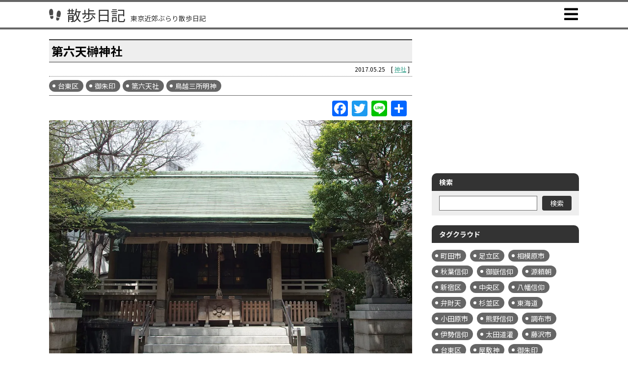

--- FILE ---
content_type: text/html; charset=UTF-8
request_url: https://sanpo-nikki.com/shrine/dairokutensakakijinja/
body_size: 55631
content:
<!DOCTYPE html>
<html lang="ja" prefix="og: https://ogp.me/ns#">
<head>
<meta charset="UTF-8" />
<title>第六天榊神社｜散歩日記</title>
<meta name="keywords" content="東京,散歩,台東区,御朱印,第六天社,鳥越三所明神" />
<meta name="description" content="景行天皇40年（西暦110年）に、日本武尊の東征の際に皇祖二柱の神（面足尊・惶根尊）を勧請し創建したと伝わっている「第六天榊神社」。" />

<link rel="canonical" href="https://sanpo-nikki.com/shrine/dairokutensakakijinja/" />

<!-- ogp -->
<meta property="og:title" content="第六天榊神社｜散歩日記" />
<meta property="og:type" content="article" />
<meta property="og:url" content="https://sanpo-nikki.com/shrine/dairokutensakakijinja/" />
<meta property="og:image" content="https://i0.wp.com/sanpo-nikki.com/adm/wp-content/uploads/2017/05/dairokutensakakijinja.jpg?fit=960%2C720&ssl=1" />
<meta property="og:description" content="景行天皇40年（西暦110年）に、日本武尊の東征の際に皇祖二柱の神（面足尊・惶根尊）を勧請し創建したと伝わっている「第六天榊神社」。" />
<meta property="og:site_name" content="散歩日記 - 東京近郊ぶらり散歩日記" />
<meta name="twitter:card" content="summary_large_image" />
<meta name="twitter:site" content="@tokyo_sanpo2016" />
<!-- / ogp -->

<script type="application/ld+json">
	{
		"@context": "http://schema.org",
		"@type": "BreadcrumbList",
		"itemListElement": [
			{
				"@type": "ListItem",
				"position": 1,
				"item": {
					"@id": "https://sanpo-nikki.com/",
					"name": "散歩日記 - 東京近郊ぶらり散歩日記"
				}
			},
			{
				"@type": "ListItem",
				"position": 2,
				"item": {
					"@id": "https://sanpo-nikki.com/shrine/",
					"name": "神社｜散歩日記 - 東京近郊ぶらり散歩日記"
				}
			},
			{
				"@type": "ListItem",
				"position": 3,
				"item": {
					"@id": "https://sanpo-nikki.com/shrine/dairokutensakakijinja/",
					"name": "第六天榊神社｜散歩日記 - 東京近郊ぶらり散歩日記"
				}
			}
		]
	}
</script>

<script async src="//pagead2.googlesyndication.com/pagead/js/adsbygoogle.js"></script>
<script>
  (adsbygoogle = window.adsbygoogle || []).push({
    google_ad_client: "ca-pub-7334989591985916",
    enable_page_level_ads: true
  });
</script>
<!-- Global site tag (gtag.js) - Google Analytics -->
<script async src="https://www.googletagmanager.com/gtag/js?id=G-1FH231WX8W"></script>
<script>
  window.dataLayer = window.dataLayer || [];
  function gtag(){dataLayer.push(arguments);}
  gtag('js', new Date());

  gtag('config', 'G-1FH231WX8W');
</script>

<meta http-equiv="X-UA-Compatible" content="IE=edge" />
<meta name="viewport" content="width=device-width, minimum-scale=1, maximum-scale=1" />
<meta name="format-detection" content="telephone=no,address=no,email=no" />

<link rel="alternate" title="散歩日記 東京近郊ぶらり散歩日記" href="https://sanpo-nikki.com/feed/?rss2" type="application/rss+xml" />
<link rel="alternate" type="application/rss+xml" title="ROR" href="https://sanpo-nikki.com/sitemap.xml" />
<link rel="shortcut icon" href="https://sanpo-nikki.com/adm/wp-content/themes/sanpo2022/assets/img/favicon.ico" />

<link rel="stylesheet" type="text/css" href="https://use.fontawesome.com/releases/v5.6.1/css/all.css" />
<link rel="preconnect" href="https://fonts.gstatic.com" crossorigin />
<link rel="stylesheet" href="https://fonts.googleapis.com/css2?family=Noto+Sans+JP:wght@300;400;500;700&display=swap" />
<link rel="stylesheet" type="text/css" href="https://sanpo-nikki.com/adm/wp-content/themes/sanpo2022/assets/css/slick.css" />
<link rel="stylesheet" type="text/css" href="https://sanpo-nikki.com/adm/wp-content/themes/sanpo2022/assets/css/slick-theme.css" />
<link rel="stylesheet" type="text/css" href="https://sanpo-nikki.com/adm/wp-content/themes/sanpo2022/assets/css/style.css?202406092" />

<script type="text/javascript" src="https://maps.google.com/maps/api/js?key=AIzaSyDCLS-9Xou6I4Mze0_ucxCrEE5TL2Wwkdo"></script>
<script src="https://sanpo-nikki.com/adm/wp-content/themes/sanpo2022/assets/js/jquery-3.5.1.min.js" defer></script>
<script src="https://sanpo-nikki.com/adm/wp-content/themes/sanpo2022/assets/js/slick.min.js" defer></script>
<script src="https://sanpo-nikki.com/adm/wp-content/themes/sanpo2022/assets/js/function.common.js?202206133" defer></script>
<script src="https://sanpo-nikki.com/adm/wp-content/themes/sanpo2022/assets/js/function.wpp.js" defer></script>

<meta name='robots' content='max-image-preview:large' />
	<style>img:is([sizes="auto" i], [sizes^="auto," i]) { contain-intrinsic-size: 3000px 1500px }</style>
	<link rel='dns-prefetch' href='//static.addtoany.com' />
<link rel='dns-prefetch' href='//stats.wp.com' />
<link rel='preconnect' href='//i0.wp.com' />
<link rel='preconnect' href='//c0.wp.com' />
<script type="text/javascript" id="wpp-js" src="https://sanpo-nikki.com/adm/wp-content/plugins/wordpress-popular-posts/assets/js/wpp.min.js?ver=7.3.6" data-sampling="0" data-sampling-rate="100" data-api-url="https://sanpo-nikki.com/wp-json/wordpress-popular-posts" data-post-id="1422" data-token="dee2b524c9" data-lang="0" data-debug="0"></script>
<script type="text/javascript">
/* <![CDATA[ */
window._wpemojiSettings = {"baseUrl":"https:\/\/s.w.org\/images\/core\/emoji\/16.0.1\/72x72\/","ext":".png","svgUrl":"https:\/\/s.w.org\/images\/core\/emoji\/16.0.1\/svg\/","svgExt":".svg","source":{"concatemoji":"https:\/\/sanpo-nikki.com\/adm\/wp-includes\/js\/wp-emoji-release.min.js?ver=6.8.3"}};
/*! This file is auto-generated */
!function(s,n){var o,i,e;function c(e){try{var t={supportTests:e,timestamp:(new Date).valueOf()};sessionStorage.setItem(o,JSON.stringify(t))}catch(e){}}function p(e,t,n){e.clearRect(0,0,e.canvas.width,e.canvas.height),e.fillText(t,0,0);var t=new Uint32Array(e.getImageData(0,0,e.canvas.width,e.canvas.height).data),a=(e.clearRect(0,0,e.canvas.width,e.canvas.height),e.fillText(n,0,0),new Uint32Array(e.getImageData(0,0,e.canvas.width,e.canvas.height).data));return t.every(function(e,t){return e===a[t]})}function u(e,t){e.clearRect(0,0,e.canvas.width,e.canvas.height),e.fillText(t,0,0);for(var n=e.getImageData(16,16,1,1),a=0;a<n.data.length;a++)if(0!==n.data[a])return!1;return!0}function f(e,t,n,a){switch(t){case"flag":return n(e,"\ud83c\udff3\ufe0f\u200d\u26a7\ufe0f","\ud83c\udff3\ufe0f\u200b\u26a7\ufe0f")?!1:!n(e,"\ud83c\udde8\ud83c\uddf6","\ud83c\udde8\u200b\ud83c\uddf6")&&!n(e,"\ud83c\udff4\udb40\udc67\udb40\udc62\udb40\udc65\udb40\udc6e\udb40\udc67\udb40\udc7f","\ud83c\udff4\u200b\udb40\udc67\u200b\udb40\udc62\u200b\udb40\udc65\u200b\udb40\udc6e\u200b\udb40\udc67\u200b\udb40\udc7f");case"emoji":return!a(e,"\ud83e\udedf")}return!1}function g(e,t,n,a){var r="undefined"!=typeof WorkerGlobalScope&&self instanceof WorkerGlobalScope?new OffscreenCanvas(300,150):s.createElement("canvas"),o=r.getContext("2d",{willReadFrequently:!0}),i=(o.textBaseline="top",o.font="600 32px Arial",{});return e.forEach(function(e){i[e]=t(o,e,n,a)}),i}function t(e){var t=s.createElement("script");t.src=e,t.defer=!0,s.head.appendChild(t)}"undefined"!=typeof Promise&&(o="wpEmojiSettingsSupports",i=["flag","emoji"],n.supports={everything:!0,everythingExceptFlag:!0},e=new Promise(function(e){s.addEventListener("DOMContentLoaded",e,{once:!0})}),new Promise(function(t){var n=function(){try{var e=JSON.parse(sessionStorage.getItem(o));if("object"==typeof e&&"number"==typeof e.timestamp&&(new Date).valueOf()<e.timestamp+604800&&"object"==typeof e.supportTests)return e.supportTests}catch(e){}return null}();if(!n){if("undefined"!=typeof Worker&&"undefined"!=typeof OffscreenCanvas&&"undefined"!=typeof URL&&URL.createObjectURL&&"undefined"!=typeof Blob)try{var e="postMessage("+g.toString()+"("+[JSON.stringify(i),f.toString(),p.toString(),u.toString()].join(",")+"));",a=new Blob([e],{type:"text/javascript"}),r=new Worker(URL.createObjectURL(a),{name:"wpTestEmojiSupports"});return void(r.onmessage=function(e){c(n=e.data),r.terminate(),t(n)})}catch(e){}c(n=g(i,f,p,u))}t(n)}).then(function(e){for(var t in e)n.supports[t]=e[t],n.supports.everything=n.supports.everything&&n.supports[t],"flag"!==t&&(n.supports.everythingExceptFlag=n.supports.everythingExceptFlag&&n.supports[t]);n.supports.everythingExceptFlag=n.supports.everythingExceptFlag&&!n.supports.flag,n.DOMReady=!1,n.readyCallback=function(){n.DOMReady=!0}}).then(function(){return e}).then(function(){var e;n.supports.everything||(n.readyCallback(),(e=n.source||{}).concatemoji?t(e.concatemoji):e.wpemoji&&e.twemoji&&(t(e.twemoji),t(e.wpemoji)))}))}((window,document),window._wpemojiSettings);
/* ]]> */
</script>
<style id='wp-emoji-styles-inline-css' type='text/css'>

	img.wp-smiley, img.emoji {
		display: inline !important;
		border: none !important;
		box-shadow: none !important;
		height: 1em !important;
		width: 1em !important;
		margin: 0 0.07em !important;
		vertical-align: -0.1em !important;
		background: none !important;
		padding: 0 !important;
	}
</style>
<link rel='stylesheet' id='wp-block-library-css' href='https://c0.wp.com/c/6.8.3/wp-includes/css/dist/block-library/style.min.css' type='text/css' media='all' />
<style id='classic-theme-styles-inline-css' type='text/css'>
/*! This file is auto-generated */
.wp-block-button__link{color:#fff;background-color:#32373c;border-radius:9999px;box-shadow:none;text-decoration:none;padding:calc(.667em + 2px) calc(1.333em + 2px);font-size:1.125em}.wp-block-file__button{background:#32373c;color:#fff;text-decoration:none}
</style>
<style id='search-meter-recent-searches-style-inline-css' type='text/css'>
.wp-block-search-meter-recent-searches>h2{margin-block-end:0;margin-block-start:0}.wp-block-search-meter-recent-searches>ul{list-style:none;padding-left:0}

</style>
<style id='search-meter-popular-searches-style-inline-css' type='text/css'>
.wp-block-search-meter-popular-searches>h2{margin-block-end:0;margin-block-start:0}.wp-block-search-meter-popular-searches>ul{list-style:none;padding-left:0}

</style>
<link rel='stylesheet' id='mediaelement-css' href='https://c0.wp.com/c/6.8.3/wp-includes/js/mediaelement/mediaelementplayer-legacy.min.css' type='text/css' media='all' />
<link rel='stylesheet' id='wp-mediaelement-css' href='https://c0.wp.com/c/6.8.3/wp-includes/js/mediaelement/wp-mediaelement.min.css' type='text/css' media='all' />
<style id='jetpack-sharing-buttons-style-inline-css' type='text/css'>
.jetpack-sharing-buttons__services-list{display:flex;flex-direction:row;flex-wrap:wrap;gap:0;list-style-type:none;margin:5px;padding:0}.jetpack-sharing-buttons__services-list.has-small-icon-size{font-size:12px}.jetpack-sharing-buttons__services-list.has-normal-icon-size{font-size:16px}.jetpack-sharing-buttons__services-list.has-large-icon-size{font-size:24px}.jetpack-sharing-buttons__services-list.has-huge-icon-size{font-size:36px}@media print{.jetpack-sharing-buttons__services-list{display:none!important}}.editor-styles-wrapper .wp-block-jetpack-sharing-buttons{gap:0;padding-inline-start:0}ul.jetpack-sharing-buttons__services-list.has-background{padding:1.25em 2.375em}
</style>
<style id='global-styles-inline-css' type='text/css'>
:root{--wp--preset--aspect-ratio--square: 1;--wp--preset--aspect-ratio--4-3: 4/3;--wp--preset--aspect-ratio--3-4: 3/4;--wp--preset--aspect-ratio--3-2: 3/2;--wp--preset--aspect-ratio--2-3: 2/3;--wp--preset--aspect-ratio--16-9: 16/9;--wp--preset--aspect-ratio--9-16: 9/16;--wp--preset--color--black: #000000;--wp--preset--color--cyan-bluish-gray: #abb8c3;--wp--preset--color--white: #ffffff;--wp--preset--color--pale-pink: #f78da7;--wp--preset--color--vivid-red: #cf2e2e;--wp--preset--color--luminous-vivid-orange: #ff6900;--wp--preset--color--luminous-vivid-amber: #fcb900;--wp--preset--color--light-green-cyan: #7bdcb5;--wp--preset--color--vivid-green-cyan: #00d084;--wp--preset--color--pale-cyan-blue: #8ed1fc;--wp--preset--color--vivid-cyan-blue: #0693e3;--wp--preset--color--vivid-purple: #9b51e0;--wp--preset--gradient--vivid-cyan-blue-to-vivid-purple: linear-gradient(135deg,rgba(6,147,227,1) 0%,rgb(155,81,224) 100%);--wp--preset--gradient--light-green-cyan-to-vivid-green-cyan: linear-gradient(135deg,rgb(122,220,180) 0%,rgb(0,208,130) 100%);--wp--preset--gradient--luminous-vivid-amber-to-luminous-vivid-orange: linear-gradient(135deg,rgba(252,185,0,1) 0%,rgba(255,105,0,1) 100%);--wp--preset--gradient--luminous-vivid-orange-to-vivid-red: linear-gradient(135deg,rgba(255,105,0,1) 0%,rgb(207,46,46) 100%);--wp--preset--gradient--very-light-gray-to-cyan-bluish-gray: linear-gradient(135deg,rgb(238,238,238) 0%,rgb(169,184,195) 100%);--wp--preset--gradient--cool-to-warm-spectrum: linear-gradient(135deg,rgb(74,234,220) 0%,rgb(151,120,209) 20%,rgb(207,42,186) 40%,rgb(238,44,130) 60%,rgb(251,105,98) 80%,rgb(254,248,76) 100%);--wp--preset--gradient--blush-light-purple: linear-gradient(135deg,rgb(255,206,236) 0%,rgb(152,150,240) 100%);--wp--preset--gradient--blush-bordeaux: linear-gradient(135deg,rgb(254,205,165) 0%,rgb(254,45,45) 50%,rgb(107,0,62) 100%);--wp--preset--gradient--luminous-dusk: linear-gradient(135deg,rgb(255,203,112) 0%,rgb(199,81,192) 50%,rgb(65,88,208) 100%);--wp--preset--gradient--pale-ocean: linear-gradient(135deg,rgb(255,245,203) 0%,rgb(182,227,212) 50%,rgb(51,167,181) 100%);--wp--preset--gradient--electric-grass: linear-gradient(135deg,rgb(202,248,128) 0%,rgb(113,206,126) 100%);--wp--preset--gradient--midnight: linear-gradient(135deg,rgb(2,3,129) 0%,rgb(40,116,252) 100%);--wp--preset--font-size--small: 13px;--wp--preset--font-size--medium: 20px;--wp--preset--font-size--large: 36px;--wp--preset--font-size--x-large: 42px;--wp--preset--spacing--20: 0.44rem;--wp--preset--spacing--30: 0.67rem;--wp--preset--spacing--40: 1rem;--wp--preset--spacing--50: 1.5rem;--wp--preset--spacing--60: 2.25rem;--wp--preset--spacing--70: 3.38rem;--wp--preset--spacing--80: 5.06rem;--wp--preset--shadow--natural: 6px 6px 9px rgba(0, 0, 0, 0.2);--wp--preset--shadow--deep: 12px 12px 50px rgba(0, 0, 0, 0.4);--wp--preset--shadow--sharp: 6px 6px 0px rgba(0, 0, 0, 0.2);--wp--preset--shadow--outlined: 6px 6px 0px -3px rgba(255, 255, 255, 1), 6px 6px rgba(0, 0, 0, 1);--wp--preset--shadow--crisp: 6px 6px 0px rgba(0, 0, 0, 1);}:where(.is-layout-flex){gap: 0.5em;}:where(.is-layout-grid){gap: 0.5em;}body .is-layout-flex{display: flex;}.is-layout-flex{flex-wrap: wrap;align-items: center;}.is-layout-flex > :is(*, div){margin: 0;}body .is-layout-grid{display: grid;}.is-layout-grid > :is(*, div){margin: 0;}:where(.wp-block-columns.is-layout-flex){gap: 2em;}:where(.wp-block-columns.is-layout-grid){gap: 2em;}:where(.wp-block-post-template.is-layout-flex){gap: 1.25em;}:where(.wp-block-post-template.is-layout-grid){gap: 1.25em;}.has-black-color{color: var(--wp--preset--color--black) !important;}.has-cyan-bluish-gray-color{color: var(--wp--preset--color--cyan-bluish-gray) !important;}.has-white-color{color: var(--wp--preset--color--white) !important;}.has-pale-pink-color{color: var(--wp--preset--color--pale-pink) !important;}.has-vivid-red-color{color: var(--wp--preset--color--vivid-red) !important;}.has-luminous-vivid-orange-color{color: var(--wp--preset--color--luminous-vivid-orange) !important;}.has-luminous-vivid-amber-color{color: var(--wp--preset--color--luminous-vivid-amber) !important;}.has-light-green-cyan-color{color: var(--wp--preset--color--light-green-cyan) !important;}.has-vivid-green-cyan-color{color: var(--wp--preset--color--vivid-green-cyan) !important;}.has-pale-cyan-blue-color{color: var(--wp--preset--color--pale-cyan-blue) !important;}.has-vivid-cyan-blue-color{color: var(--wp--preset--color--vivid-cyan-blue) !important;}.has-vivid-purple-color{color: var(--wp--preset--color--vivid-purple) !important;}.has-black-background-color{background-color: var(--wp--preset--color--black) !important;}.has-cyan-bluish-gray-background-color{background-color: var(--wp--preset--color--cyan-bluish-gray) !important;}.has-white-background-color{background-color: var(--wp--preset--color--white) !important;}.has-pale-pink-background-color{background-color: var(--wp--preset--color--pale-pink) !important;}.has-vivid-red-background-color{background-color: var(--wp--preset--color--vivid-red) !important;}.has-luminous-vivid-orange-background-color{background-color: var(--wp--preset--color--luminous-vivid-orange) !important;}.has-luminous-vivid-amber-background-color{background-color: var(--wp--preset--color--luminous-vivid-amber) !important;}.has-light-green-cyan-background-color{background-color: var(--wp--preset--color--light-green-cyan) !important;}.has-vivid-green-cyan-background-color{background-color: var(--wp--preset--color--vivid-green-cyan) !important;}.has-pale-cyan-blue-background-color{background-color: var(--wp--preset--color--pale-cyan-blue) !important;}.has-vivid-cyan-blue-background-color{background-color: var(--wp--preset--color--vivid-cyan-blue) !important;}.has-vivid-purple-background-color{background-color: var(--wp--preset--color--vivid-purple) !important;}.has-black-border-color{border-color: var(--wp--preset--color--black) !important;}.has-cyan-bluish-gray-border-color{border-color: var(--wp--preset--color--cyan-bluish-gray) !important;}.has-white-border-color{border-color: var(--wp--preset--color--white) !important;}.has-pale-pink-border-color{border-color: var(--wp--preset--color--pale-pink) !important;}.has-vivid-red-border-color{border-color: var(--wp--preset--color--vivid-red) !important;}.has-luminous-vivid-orange-border-color{border-color: var(--wp--preset--color--luminous-vivid-orange) !important;}.has-luminous-vivid-amber-border-color{border-color: var(--wp--preset--color--luminous-vivid-amber) !important;}.has-light-green-cyan-border-color{border-color: var(--wp--preset--color--light-green-cyan) !important;}.has-vivid-green-cyan-border-color{border-color: var(--wp--preset--color--vivid-green-cyan) !important;}.has-pale-cyan-blue-border-color{border-color: var(--wp--preset--color--pale-cyan-blue) !important;}.has-vivid-cyan-blue-border-color{border-color: var(--wp--preset--color--vivid-cyan-blue) !important;}.has-vivid-purple-border-color{border-color: var(--wp--preset--color--vivid-purple) !important;}.has-vivid-cyan-blue-to-vivid-purple-gradient-background{background: var(--wp--preset--gradient--vivid-cyan-blue-to-vivid-purple) !important;}.has-light-green-cyan-to-vivid-green-cyan-gradient-background{background: var(--wp--preset--gradient--light-green-cyan-to-vivid-green-cyan) !important;}.has-luminous-vivid-amber-to-luminous-vivid-orange-gradient-background{background: var(--wp--preset--gradient--luminous-vivid-amber-to-luminous-vivid-orange) !important;}.has-luminous-vivid-orange-to-vivid-red-gradient-background{background: var(--wp--preset--gradient--luminous-vivid-orange-to-vivid-red) !important;}.has-very-light-gray-to-cyan-bluish-gray-gradient-background{background: var(--wp--preset--gradient--very-light-gray-to-cyan-bluish-gray) !important;}.has-cool-to-warm-spectrum-gradient-background{background: var(--wp--preset--gradient--cool-to-warm-spectrum) !important;}.has-blush-light-purple-gradient-background{background: var(--wp--preset--gradient--blush-light-purple) !important;}.has-blush-bordeaux-gradient-background{background: var(--wp--preset--gradient--blush-bordeaux) !important;}.has-luminous-dusk-gradient-background{background: var(--wp--preset--gradient--luminous-dusk) !important;}.has-pale-ocean-gradient-background{background: var(--wp--preset--gradient--pale-ocean) !important;}.has-electric-grass-gradient-background{background: var(--wp--preset--gradient--electric-grass) !important;}.has-midnight-gradient-background{background: var(--wp--preset--gradient--midnight) !important;}.has-small-font-size{font-size: var(--wp--preset--font-size--small) !important;}.has-medium-font-size{font-size: var(--wp--preset--font-size--medium) !important;}.has-large-font-size{font-size: var(--wp--preset--font-size--large) !important;}.has-x-large-font-size{font-size: var(--wp--preset--font-size--x-large) !important;}
:where(.wp-block-post-template.is-layout-flex){gap: 1.25em;}:where(.wp-block-post-template.is-layout-grid){gap: 1.25em;}
:where(.wp-block-columns.is-layout-flex){gap: 2em;}:where(.wp-block-columns.is-layout-grid){gap: 2em;}
:root :where(.wp-block-pullquote){font-size: 1.5em;line-height: 1.6;}
</style>
<link rel='stylesheet' id='addtoany-css' href='https://sanpo-nikki.com/adm/wp-content/plugins/add-to-any/addtoany.min.css?ver=1.16' type='text/css' media='all' />
<script type="text/javascript" id="addtoany-core-js-before">
/* <![CDATA[ */
window.a2a_config=window.a2a_config||{};a2a_config.callbacks=[];a2a_config.overlays=[];a2a_config.templates={};a2a_localize = {
	Share: "共有",
	Save: "ブックマーク",
	Subscribe: "購読",
	Email: "メール",
	Bookmark: "ブックマーク",
	ShowAll: "すべて表示する",
	ShowLess: "小さく表示する",
	FindServices: "サービスを探す",
	FindAnyServiceToAddTo: "追加するサービスを今すぐ探す",
	PoweredBy: "Powered by",
	ShareViaEmail: "メールでシェアする",
	SubscribeViaEmail: "メールで購読する",
	BookmarkInYourBrowser: "ブラウザにブックマーク",
	BookmarkInstructions: "このページをブックマークするには、 Ctrl+D または \u2318+D を押下。",
	AddToYourFavorites: "お気に入りに追加",
	SendFromWebOrProgram: "任意のメールアドレスまたはメールプログラムから送信",
	EmailProgram: "メールプログラム",
	More: "詳細&#8230;",
	ThanksForSharing: "共有ありがとうございます !",
	ThanksForFollowing: "フォローありがとうございます !"
};
/* ]]> */
</script>
<script type="text/javascript" defer src="https://static.addtoany.com/menu/page.js" id="addtoany-core-js"></script>
<script type="text/javascript" src="https://c0.wp.com/c/6.8.3/wp-includes/js/jquery/jquery.min.js" id="jquery-core-js"></script>
<script type="text/javascript" src="https://c0.wp.com/c/6.8.3/wp-includes/js/jquery/jquery-migrate.min.js" id="jquery-migrate-js"></script>
<script type="text/javascript" defer src="https://sanpo-nikki.com/adm/wp-content/plugins/add-to-any/addtoany.min.js?ver=1.1" id="addtoany-jquery-js"></script>
<link rel="https://api.w.org/" href="https://sanpo-nikki.com/wp-json/" /><link rel="alternate" title="JSON" type="application/json" href="https://sanpo-nikki.com/wp-json/wp/v2/posts/1422" /><link rel="EditURI" type="application/rsd+xml" title="RSD" href="https://sanpo-nikki.com/adm/xmlrpc.php?rsd" />
<link rel="canonical" href="https://sanpo-nikki.com/shrine/dairokutensakakijinja/" />
<link rel='shortlink' href='https://sanpo-nikki.com/?p=1422' />
<link rel="alternate" title="oEmbed (JSON)" type="application/json+oembed" href="https://sanpo-nikki.com/wp-json/oembed/1.0/embed?url=https%3A%2F%2Fsanpo-nikki.com%2Fshrine%2Fdairokutensakakijinja%2F" />
<link rel="alternate" title="oEmbed (XML)" type="text/xml+oembed" href="https://sanpo-nikki.com/wp-json/oembed/1.0/embed?url=https%3A%2F%2Fsanpo-nikki.com%2Fshrine%2Fdairokutensakakijinja%2F&#038;format=xml" />
<script type="text/javascript">
	window._se_plugin_version = '8.1.9';
</script>
	<style>img#wpstats{display:none}</style>
		            <style id="wpp-loading-animation-styles">@-webkit-keyframes bgslide{from{background-position-x:0}to{background-position-x:-200%}}@keyframes bgslide{from{background-position-x:0}to{background-position-x:-200%}}.wpp-widget-block-placeholder,.wpp-shortcode-placeholder{margin:0 auto;width:60px;height:3px;background:#dd3737;background:linear-gradient(90deg,#dd3737 0%,#571313 10%,#dd3737 100%);background-size:200% auto;border-radius:3px;-webkit-animation:bgslide 1s infinite linear;animation:bgslide 1s infinite linear}</style>
            <link rel="amphtml" href="https://sanpo-nikki.com/shrine/dairokutensakakijinja/amp/">

</head>
<body id="top">

<header class="c-header">
	<div class="c-header-inner">
		<div class="c-header-ttl">
			<a href="https://sanpo-nikki.com/" class="c-header-ttl-link">
				<span class="c-header-ttl-link-ltxt">散歩日記</span><span class="c-header-ttl-link-stxt">東京近郊ぶらり散歩日記</span>
			</a>
		</div>
		<p class="c-spmenu"><a href="#"></a></p>
		<nav class="c-header-nav">
			<ul>
				<li>
					<a href="https://sanpo-nikki.com/"><span>HOME</span></a>
				</li>
				<li>
					<a href="https://sanpo-nikki.com/category/shrine/"><span>神社</span></a>
				</li>
				<li>
					<a href="https://sanpo-nikki.com/category/ramen/"><span>ラーメン屋</span></a>
				</li>
				<li>
					<a href="https://sanpo-nikki.com/category/etc/"><span>史跡・公園等</span></a>
				</li>
				<li>
					<a href="https://sanpo-nikki.com/散歩MAP/"><span>散歩MAP</span></a>
				</li>
			</ul>
		</nav>
	</div>
</header>

<div class="c-content">

	<div class="c-content-inner">

		<main class="c-main">

				<div class="c-blog-contents">
					<h1 class="c-blog-ttl">第六天榊神社</h1>
					<p class="c-blog-info"><span class="u-date">2017.05.25</span><span class="u-cat">[ <a href="https://sanpo-nikki.com/category/shrine/" rel="category tag">神社</a> ]</span></p>
					<div class="c-blog-tag">
						<p><a href="https://sanpo-nikki.com/tag/%e5%8f%b0%e6%9d%b1%e5%8c%ba/" rel="tag">台東区</a><a href="https://sanpo-nikki.com/tag/%e5%be%a1%e6%9c%b1%e5%8d%b0/" rel="tag">御朱印</a><a href="https://sanpo-nikki.com/tag/%e7%ac%ac%e5%85%ad%e5%a4%a9%e7%a4%be/" rel="tag">第六天社</a><a href="https://sanpo-nikki.com/tag/%e9%b3%a5%e8%b6%8a%e4%b8%89%e6%89%80%e6%98%8e%e7%a5%9e/" rel="tag">鳥越三所明神</a></p>
					</div>
					<div class="c-blog-snsbtns c-cfx">
<div class="a2a_kit a2a_kit_size_32 addtoany_list" data-a2a-url="https://sanpo-nikki.com/shrine/dairokutensakakijinja/" data-a2a-title="第六天榊神社"><a class="a2a_button_facebook" href="https://www.addtoany.com/add_to/facebook?linkurl=https%3A%2F%2Fsanpo-nikki.com%2Fshrine%2Fdairokutensakakijinja%2F&amp;linkname=%E7%AC%AC%E5%85%AD%E5%A4%A9%E6%A6%8A%E7%A5%9E%E7%A4%BE" title="Facebook" rel="nofollow noopener" target="_blank"></a><a class="a2a_button_twitter" href="https://www.addtoany.com/add_to/twitter?linkurl=https%3A%2F%2Fsanpo-nikki.com%2Fshrine%2Fdairokutensakakijinja%2F&amp;linkname=%E7%AC%AC%E5%85%AD%E5%A4%A9%E6%A6%8A%E7%A5%9E%E7%A4%BE" title="Twitter" rel="nofollow noopener" target="_blank"></a><a class="a2a_button_line" href="https://www.addtoany.com/add_to/line?linkurl=https%3A%2F%2Fsanpo-nikki.com%2Fshrine%2Fdairokutensakakijinja%2F&amp;linkname=%E7%AC%AC%E5%85%AD%E5%A4%A9%E6%A6%8A%E7%A5%9E%E7%A4%BE" title="Line" rel="nofollow noopener" target="_blank"></a><a class="a2a_dd addtoany_share_save addtoany_share" href="https://www.addtoany.com/share"></a></div>					</div>
					<div class="c-blog-head">
						<p class="c-blog-mainpic"><img width="960" height="720" src="https://sanpo-nikki.com/adm/wp-content/uploads/2017/05/dairokutensakakijinja.jpg" class="attachment- size- wp-post-image" alt="第六天榊神社" decoding="async" fetchpriority="high" srcset="https://i0.wp.com/sanpo-nikki.com/adm/wp-content/uploads/2017/05/dairokutensakakijinja.jpg?w=960&amp;ssl=1 960w, https://i0.wp.com/sanpo-nikki.com/adm/wp-content/uploads/2017/05/dairokutensakakijinja.jpg?resize=300%2C225&amp;ssl=1 300w, https://i0.wp.com/sanpo-nikki.com/adm/wp-content/uploads/2017/05/dairokutensakakijinja.jpg?resize=768%2C576&amp;ssl=1 768w" sizes="(max-width: 960px) 100vw, 960px" /></p>
						<div class="c-blog-headt">
							<span class="c-blog-headt-01">第六天魔王を祀る第六天社の総本宮と伝わる神社</span>
							<span class="c-blog-headt-02">第六天榊神社</span>
						</div>
					</div>
					<div class="c-blog-body">
						<p>第六天魔王を祀る第六天社の総本宮と言われる「第六天榊神社」。</p>
<p>景行天皇40年（西暦110年）に、日本武尊の東征の際に皇祖二柱の神（面足尊・惶根尊）を勧請し創建したと伝わっています。</p>
<p>しかしそもそも第六天社（第六天神社）は、神仏習合の時代に第六天魔王波旬（仏教における悪魔）を祀っていました。そして明治期の神仏分離により、「六」つながりで面足尊・惶根尊をあてがわれた、というのが一般的な見解だと思います。こちらが「第六天社の総本宮」を名乗っているということは、、推し量るべし、ということでしょうか。。</p>
<p>もともとは現在「鳥越神社」があった付近は「鳥越の丘」（元は白鳥山）と呼ばれた小高い山があり、<a href="/shrine/torikoejinja/">鳥越神社</a>、<a href="/shrine/atsutajinja/">熱田神社</a>とともに「鳥越三所明神」のひとつに数えられていたそうですが、江戸初期（家康の時代と家光の時代）に「鳥越の丘」は切り崩されてしまい蔵前に移転。その後も遷座を重ね、現在地には昭和3年に遷座しました。</p>
<p>古来より「第六天神宮」と呼ばれていたそうですが、明治期に「榊神社」と改称されました。現在も正式名称は「榊神社」。</p>
<p>現在の御祭神は、天神第六代坐榊皇大御神としての面足尊（オモダルノミコト）、惶根尊（アヤカシコネノミコト）。</p>
<p>最寄駅は都営浅草線「蔵前」駅。徒歩2分ほど。「浅草橋」駅からも徒歩10分かからないくらい。</p>
<p class="pic2"><img data-recalc-dims="1" decoding="async" src="https://i0.wp.com/sanpo-nikki.com/adm/wp-content/uploads/2017/05/dairokutensakakijinja_1.jpg?resize=640%2C480&#038;ssl=1" alt="第六天榊神社写真" width="640" height="480" class="alignnone size-full wp-image-1489" srcset="https://i0.wp.com/sanpo-nikki.com/adm/wp-content/uploads/2017/05/dairokutensakakijinja_1.jpg?w=640&amp;ssl=1 640w, https://i0.wp.com/sanpo-nikki.com/adm/wp-content/uploads/2017/05/dairokutensakakijinja_1.jpg?resize=300%2C225&amp;ssl=1 300w" sizes="(max-width: 640px) 100vw, 640px" /></p>
<p class="pic2"><img data-recalc-dims="1" decoding="async" src="https://i0.wp.com/sanpo-nikki.com/adm/wp-content/uploads/2017/05/dairokutensakakijinja_2.jpg?resize=640%2C480&#038;ssl=1" alt="第六天榊神社写真" width="640" height="480" class="alignnone size-full wp-image-1490" srcset="https://i0.wp.com/sanpo-nikki.com/adm/wp-content/uploads/2017/05/dairokutensakakijinja_2.jpg?w=640&amp;ssl=1 640w, https://i0.wp.com/sanpo-nikki.com/adm/wp-content/uploads/2017/05/dairokutensakakijinja_2.jpg?resize=300%2C225&amp;ssl=1 300w" sizes="(max-width: 640px) 100vw, 640px" /></p>
<p class="pic2"><img data-recalc-dims="1" loading="lazy" decoding="async" src="https://i0.wp.com/sanpo-nikki.com/adm/wp-content/uploads/2017/05/dairokutensakakijinja_3.jpg?resize=640%2C480&#038;ssl=1" alt="第六天榊神社写真" width="640" height="480" class="alignnone size-full wp-image-1491" srcset="https://i0.wp.com/sanpo-nikki.com/adm/wp-content/uploads/2017/05/dairokutensakakijinja_3.jpg?w=640&amp;ssl=1 640w, https://i0.wp.com/sanpo-nikki.com/adm/wp-content/uploads/2017/05/dairokutensakakijinja_3.jpg?resize=300%2C225&amp;ssl=1 300w" sizes="auto, (max-width: 640px) 100vw, 640px" /></p>
						<p class="pic"><img src="https://sanpo-nikki.com/adm/wp-content/uploads/2017/05/dairokutensakaki_sign.jpg" width="320" /></p>

					</div>
					<div class="c-blog-map">
						<h2 class="c-blog-subt">MAP</h2>
						<div id="accessmap">
							<iframe src="//www.google.com/maps/embed/v1/place?key=AIzaSyDCLS-9Xou6I4Mze0_ucxCrEE5TL2Wwkdo&q=35.700253,139.789301&zoom=16" scrolling="no" frameborder="0" style="border:0;width:100%;height:100%;"></iframe>
						</div>
					</div>

<div class='yarpp yarpp-related yarpp-related-website yarpp-template-yarpp-template-thumbnail'>

					<div class="c-blog-relation">
						<h2 class="c-blog-subt">関連するページ</h2>
						<ul class="c-blog-relation-list c-cfx">
							<li>
								<a href="https://sanpo-nikki.com/shrine/torikoejinja/" title="鳥越神社">
									<dl>
										<dt><span><img width="960" height="720" src="https://i0.wp.com/sanpo-nikki.com/adm/wp-content/uploads/2017/05/torigoejinja.jpg?fit=960%2C720&amp;ssl=1" class="attachment-large size-large wp-post-image" alt="鳥越神社" decoding="async" loading="lazy" srcset="https://i0.wp.com/sanpo-nikki.com/adm/wp-content/uploads/2017/05/torigoejinja.jpg?w=960&amp;ssl=1 960w, https://i0.wp.com/sanpo-nikki.com/adm/wp-content/uploads/2017/05/torigoejinja.jpg?resize=300%2C225&amp;ssl=1 300w, https://i0.wp.com/sanpo-nikki.com/adm/wp-content/uploads/2017/05/torigoejinja.jpg?resize=768%2C576&amp;ssl=1 768w" sizes="auto, (max-width: 960px) 100vw, 960px" /></span></dt>
										<dd>
											<p class="u-ttl">鳥越神社</p>
											<div class="u-txt">七世紀創建・「鳥越大明神」として慕われた古社「鳥越神社」。</div>
										</dd>
									</dl>
								</a>
							</li>
							<li>
								<a href="https://sanpo-nikki.com/shrine/ueno_hanazonoinari/" title="花園稲荷神社（台東区）">
									<dl>
										<dt><span><img width="960" height="720" src="https://i0.wp.com/sanpo-nikki.com/adm/wp-content/uploads/2017/11/ueno_hanazonoinari.jpg?fit=960%2C720&amp;ssl=1" class="attachment-large size-large wp-post-image" alt="花園稲荷神社（台東区）" decoding="async" loading="lazy" srcset="https://i0.wp.com/sanpo-nikki.com/adm/wp-content/uploads/2017/11/ueno_hanazonoinari.jpg?w=960&amp;ssl=1 960w, https://i0.wp.com/sanpo-nikki.com/adm/wp-content/uploads/2017/11/ueno_hanazonoinari.jpg?resize=300%2C225&amp;ssl=1 300w, https://i0.wp.com/sanpo-nikki.com/adm/wp-content/uploads/2017/11/ueno_hanazonoinari.jpg?resize=768%2C576&amp;ssl=1 768w" sizes="auto, (max-width: 960px) 100vw, 960px" /></span></dt>
										<dd>
											<p class="u-ttl">花園稲荷神社（台東区）</p>
											<div class="u-txt">「穴稲荷」と呼ばれ、古くから上野山に鎮座していたと伝わるお稲荷さま「花園稲荷神社（台東区）」。</div>
										</dd>
									</dl>
								</a>
							</li>
							<li>
								<a href="https://sanpo-nikki.com/shrine/atsutajinja/" title="熱田神社">
									<dl>
										<dt><span><img width="960" height="720" src="https://i0.wp.com/sanpo-nikki.com/adm/wp-content/uploads/2019/07/atsutajinja.jpg?fit=960%2C720&amp;ssl=1" class="attachment-large size-large wp-post-image" alt="熱田神社" decoding="async" loading="lazy" srcset="https://i0.wp.com/sanpo-nikki.com/adm/wp-content/uploads/2019/07/atsutajinja.jpg?w=960&amp;ssl=1 960w, https://i0.wp.com/sanpo-nikki.com/adm/wp-content/uploads/2019/07/atsutajinja.jpg?resize=300%2C225&amp;ssl=1 300w, https://i0.wp.com/sanpo-nikki.com/adm/wp-content/uploads/2019/07/atsutajinja.jpg?resize=768%2C576&amp;ssl=1 768w" sizes="auto, (max-width: 960px) 100vw, 960px" /></span></dt>
										<dd>
											<p class="u-ttl">熱田神社</p>
											<div class="u-txt">かつて「鳥越三所明神」のひとつに数えられていた「熱田神社」。</div>
										</dd>
									</dl>
								</a>
							</li>
							<li>
								<a href="https://sanpo-nikki.com/shrine/yoshiwarajinja/" title="吉原神社">
									<dl>
										<dt><span><img width="960" height="720" src="https://i0.wp.com/sanpo-nikki.com/adm/wp-content/uploads/2019/07/yoshiwarajinja.jpg?fit=960%2C720&amp;ssl=1" class="attachment-large size-large wp-post-image" alt="吉原神社" decoding="async" loading="lazy" srcset="https://i0.wp.com/sanpo-nikki.com/adm/wp-content/uploads/2019/07/yoshiwarajinja.jpg?w=960&amp;ssl=1 960w, https://i0.wp.com/sanpo-nikki.com/adm/wp-content/uploads/2019/07/yoshiwarajinja.jpg?resize=300%2C225&amp;ssl=1 300w, https://i0.wp.com/sanpo-nikki.com/adm/wp-content/uploads/2019/07/yoshiwarajinja.jpg?resize=768%2C576&amp;ssl=1 768w" sizes="auto, (max-width: 960px) 100vw, 960px" /></span></dt>
										<dd>
											<p class="u-ttl">吉原神社</p>
											<div class="u-txt">新吉原遊郭の5つの守護神を合祀して創建された「吉原神社」。</div>
										</dd>
									</dl>
								</a>
							</li>
						</ul>
					</div>
</div>
				</div>

				<dl class="c-side-box-01" id="c-side-feature">
					<dt>特集</dt>
					<dd>
						<div class="c-feature-list-slider">
							<div>
								<p><a href="/tokyoramenstreet/" title="東京ラーメンストリート特集"><img src="https://sanpo-nikki.com/adm/wp-content/themes/sanpo2022/assets/img/bnr_tokyoramenstreet.jpg" alt="東京ラーメンストリート特集" class="aovr" /></a></p>
							</div>
							<div>
								<p><a href="/edo7hikawa/" title="江戸七氷川巡り"><img src="https://sanpo-nikki.com/adm/wp-content/themes/sanpo2022/assets/img/bnr_edo7hikawa.jpg" alt="江戸七氷川巡り" class="aovr" /></a></p>
							</div>
							<div>
								<p><a href="/nihonbashi7fukujin/" title="日本橋七福神巡り"><img src="https://sanpo-nikki.com/adm/wp-content/themes/sanpo2022/assets/img/bnr_nihonbashi7.jpg" alt="日本橋七福神巡り" class="aovr" /></a></p>
							</div>
							<div>
								<p><a href="/edo8shohachiman/" title="江戸八所八幡巡り"><img src="https://sanpo-nikki.com/adm/wp-content/themes/sanpo2022/assets/img/bnr_edo8shohachiman.jpg" alt="「八八幡詣で」でご利益八倍？江戸八所八幡巡り" class="aovr" /></a></p>
							</div>
							<div>
								<p><a href="/tokyo5sha/" title="東京五社巡り"><img src="https://sanpo-nikki.com/adm/wp-content/themes/sanpo2022/assets/img/bnr_tokyo5sha.jpg" alt="東京五社巡り" class="aovr" /></a></p>
							</div>
							<div>
								<p><a href="/ramenhakubutsukan/" title="新横浜ラーメン博物館特集"><img src="https://sanpo-nikki.com/adm/wp-content/themes/sanpo2022/assets/img/bnr_rahaku.jpg" alt="新横浜ラーメン博物館特集" class="aovr" /></a></p>
							</div>
						</div>
					</dd>
				</dl>

				<dl class="c-side-box-01" id="c-side-ranking" style="display:none;">
					<dt>閲覧ランキング</dt>
					<dd>

					</dd>
				</dl>

		</main>

		<aside class="c-side">

				<div class="c-side-bnrs u-first">
<script async src="//pagead2.googlesyndication.com/pagead/js/adsbygoogle.js"></script>
<!-- サイドバナー１ -->
<ins class="adsbygoogle"
     style="display:inline-block;width:300px;height:250px"
     data-ad-client="ca-pub-7334989591985916"
     data-ad-slot="8235292188"></ins>
<script>
(adsbygoogle = window.adsbygoogle || []).push({});
</script>
				</div>

				<dl class="c-side-box-01" id="c-side-search">
					<dt>検索</dt>
					<dd>
						<form action="https://sanpo-nikki.com/" method="get">
							<span class="c-side-search-tbl">
								<span class="c-side-search-td-01"><input type="text" name="s" value="" /></span>
								<span class="c-side-search-td-02"><input type="submit" value="検索" /></span>
							</span>
						</form>
					</dd>
				</dl>

				<dl class="c-side-box-01" id="c-side-tagcloud">
					<dt>タグクラウド</dt>
					<dd>
<a href="https://sanpo-nikki.com/tag/%e7%94%ba%e7%94%b0%e5%b8%82/" class="tag-cloud-link tag-link-285 tag-link-position-1" style="font-size: 14px;">町田市</a>
<a href="https://sanpo-nikki.com/tag/%e8%b6%b3%e7%ab%8b%e5%8c%ba/" class="tag-cloud-link tag-link-1451 tag-link-position-2" style="font-size: 14px;">足立区</a>
<a href="https://sanpo-nikki.com/tag/%e7%9b%b8%e6%a8%a1%e5%8e%9f%e5%b8%82/" class="tag-cloud-link tag-link-287 tag-link-position-3" style="font-size: 14px;">相模原市</a>
<a href="https://sanpo-nikki.com/tag/%e7%a7%8b%e8%91%89%e4%bf%a1%e4%bb%b0/" class="tag-cloud-link tag-link-242 tag-link-position-4" style="font-size: 14px;">秋葉信仰</a>
<a href="https://sanpo-nikki.com/tag/%e5%be%a1%e5%b6%bd%e4%bf%a1%e4%bb%b0/" class="tag-cloud-link tag-link-360 tag-link-position-5" style="font-size: 14px;">御嶽信仰</a>
<a href="https://sanpo-nikki.com/tag/%e6%ba%90%e9%a0%bc%e6%9c%9d/" class="tag-cloud-link tag-link-87 tag-link-position-6" style="font-size: 14px;">源頼朝</a>
<a href="https://sanpo-nikki.com/tag/%e6%96%b0%e5%ae%bf%e5%8c%ba/" class="tag-cloud-link tag-link-8 tag-link-position-7" style="font-size: 14px;">新宿区</a>
<a href="https://sanpo-nikki.com/tag/%e4%b8%ad%e5%a4%ae%e5%8c%ba/" class="tag-cloud-link tag-link-185 tag-link-position-8" style="font-size: 14px;">中央区</a>
<a href="https://sanpo-nikki.com/tag/%e5%85%ab%e5%b9%a1%e4%bf%a1%e4%bb%b0/" class="tag-cloud-link tag-link-33 tag-link-position-9" style="font-size: 14px;">八幡信仰</a>
<a href="https://sanpo-nikki.com/tag/%e5%bc%81%e8%b2%a1%e5%a4%a9/" class="tag-cloud-link tag-link-145 tag-link-position-10" style="font-size: 14px;">弁財天</a>
<a href="https://sanpo-nikki.com/tag/%e6%9d%89%e4%b8%a6%e5%8c%ba/" class="tag-cloud-link tag-link-550 tag-link-position-11" style="font-size: 14px;">杉並区</a>
<a href="https://sanpo-nikki.com/tag/%e6%9d%b1%e6%b5%b7%e9%81%93/" class="tag-cloud-link tag-link-88 tag-link-position-12" style="font-size: 14px;">東海道</a>
<a href="https://sanpo-nikki.com/tag/%e5%b0%8f%e7%94%b0%e5%8e%9f%e5%b8%82/" class="tag-cloud-link tag-link-158 tag-link-position-13" style="font-size: 14px;">小田原市</a>
<a href="https://sanpo-nikki.com/tag/%e7%86%8a%e9%87%8e%e4%bf%a1%e4%bb%b0/" class="tag-cloud-link tag-link-9 tag-link-position-14" style="font-size: 14px;">熊野信仰</a>
<a href="https://sanpo-nikki.com/tag/%e8%aa%bf%e5%b8%83%e5%b8%82/" class="tag-cloud-link tag-link-863 tag-link-position-15" style="font-size: 14px;">調布市</a>
<a href="https://sanpo-nikki.com/tag/%e4%bc%8a%e5%8b%a2%e4%bf%a1%e4%bb%b0/" class="tag-cloud-link tag-link-21 tag-link-position-16" style="font-size: 14px;">伊勢信仰</a>
<a href="https://sanpo-nikki.com/tag/%e5%a4%aa%e7%94%b0%e9%81%93%e7%81%8c/" class="tag-cloud-link tag-link-62 tag-link-position-17" style="font-size: 14px;">太田道灌</a>
<a href="https://sanpo-nikki.com/tag/%e8%97%a4%e6%b2%a2%e5%b8%82/" class="tag-cloud-link tag-link-913 tag-link-position-18" style="font-size: 14px;">藤沢市</a>
<a href="https://sanpo-nikki.com/tag/%e5%8f%b0%e6%9d%b1%e5%8c%ba/" class="tag-cloud-link tag-link-159 tag-link-position-19" style="font-size: 14px;">台東区</a>
<a href="https://sanpo-nikki.com/tag/%e5%b1%8b%e6%95%b7%e7%a5%9e/" class="tag-cloud-link tag-link-34 tag-link-position-20" style="font-size: 14px;">屋敷神</a>
<a href="https://sanpo-nikki.com/tag/%e5%be%a1%e6%9c%b1%e5%8d%b0/" class="tag-cloud-link tag-link-14 tag-link-position-21" style="font-size: 14px;">御朱印</a>
<a href="https://sanpo-nikki.com/tag/%e3%83%88%e3%83%b3%e3%82%b3%e3%83%84/" class="tag-cloud-link tag-link-19 tag-link-position-22" style="font-size: 14px;">トンコツ</a>
<a href="https://sanpo-nikki.com/tag/%e6%b8%af%e5%8c%ba/" class="tag-cloud-link tag-link-15 tag-link-position-23" style="font-size: 14px;">港区</a>
<a href="https://sanpo-nikki.com/tag/%e6%b8%8b%e8%b0%b7%e5%8c%ba/" class="tag-cloud-link tag-link-4 tag-link-position-24" style="font-size: 14px;">渋谷区</a>
<a href="https://sanpo-nikki.com/tag/%e8%ab%8f%e8%a8%aa%e4%bf%a1%e4%bb%b0/" class="tag-cloud-link tag-link-101 tag-link-position-25" style="font-size: 14px;">諏訪信仰</a>
<a href="https://sanpo-nikki.com/tag/%e8%b1%8a%e5%b3%b6%e5%8c%ba/" class="tag-cloud-link tag-link-35 tag-link-position-26" style="font-size: 14px;">豊島区</a>
<a href="https://sanpo-nikki.com/tag/%e5%8d%83%e4%bb%a3%e7%94%b0%e5%8c%ba/" class="tag-cloud-link tag-link-20 tag-link-position-27" style="font-size: 14px;">千代田区</a>
<a href="https://sanpo-nikki.com/tag/%e7%89%9b%e9%a0%ad%e5%a4%a9%e7%8e%8b/" class="tag-cloud-link tag-link-76 tag-link-position-28" style="font-size: 14px;">牛頭天王</a>
<a href="https://sanpo-nikki.com/tag/%e6%9d%89%e5%b1%b1%e4%bf%a1%e4%bb%b0/" class="tag-cloud-link tag-link-250 tag-link-position-29" style="font-size: 14px;">杉山信仰</a>
<a href="https://sanpo-nikki.com/tag/%e6%b1%9f%e6%88%b8%e5%9f%8e/" class="tag-cloud-link tag-link-24 tag-link-position-30" style="font-size: 14px;">江戸城</a>
<a href="https://sanpo-nikki.com/tag/%e8%8d%92%e5%b7%9d%e5%8c%ba/" class="tag-cloud-link tag-link-278 tag-link-position-31" style="font-size: 14px;">荒川区</a>
<a href="https://sanpo-nikki.com/tag/%e5%a1%a9/" class="tag-cloud-link tag-link-18 tag-link-position-32" style="font-size: 14px;">塩</a>
<a href="https://sanpo-nikki.com/tag/%e4%b8%ad%e9%87%8e%e5%8c%ba/" class="tag-cloud-link tag-link-93 tag-link-position-33" style="font-size: 14px;">中野区</a>
<a href="https://sanpo-nikki.com/tag/%e7%97%85%e6%b0%97%e5%b9%b3%e7%99%92/" class="tag-cloud-link tag-link-139 tag-link-position-34" style="font-size: 14px;">病気平癒</a>
<a href="https://sanpo-nikki.com/tag/%e9%b6%8f/" class="tag-cloud-link tag-link-12 tag-link-position-35" style="font-size: 14px;">鶏</a>
<a href="https://sanpo-nikki.com/tag/%e5%a4%a9%e7%a5%9e%e4%bf%a1%e4%bb%b0/" class="tag-cloud-link tag-link-80 tag-link-position-36" style="font-size: 14px;">天神信仰</a>
<a href="https://sanpo-nikki.com/tag/%e7%a8%b2%e8%8d%b7%e4%bf%a1%e4%bb%b0/" class="tag-cloud-link tag-link-16 tag-link-position-37" style="font-size: 14px;">稲荷信仰</a>
<a href="https://sanpo-nikki.com/tag/%e5%a4%a7%e7%94%b0%e5%8c%ba/" class="tag-cloud-link tag-link-58 tag-link-position-38" style="font-size: 14px;">大田区</a>
<a href="https://sanpo-nikki.com/tag/%e5%b7%9d%e5%b4%8e%e5%b8%82/" class="tag-cloud-link tag-link-223 tag-link-position-39" style="font-size: 14px;">川崎市</a>
<a href="https://sanpo-nikki.com/tag/%e6%b0%b7%e5%b7%9d%e4%bf%a1%e4%bb%b0/" class="tag-cloud-link tag-link-22 tag-link-position-40" style="font-size: 14px;">氷川信仰</a>
<a href="https://sanpo-nikki.com/tag/%e7%ac%ac%e5%85%ad%e5%a4%a9%e7%a4%be/" class="tag-cloud-link tag-link-25 tag-link-position-41" style="font-size: 14px;">第六天社</a>
<a href="https://sanpo-nikki.com/tag/%e5%af%8c%e5%a3%ab%e5%a1%9a/" class="tag-cloud-link tag-link-6 tag-link-position-42" style="font-size: 14px;">富士塚</a>
<a href="https://sanpo-nikki.com/tag/%e9%86%a4%e6%b2%b9/" class="tag-cloud-link tag-link-31 tag-link-position-43" style="font-size: 14px;">醤油</a>
<a href="https://sanpo-nikki.com/tag/%e5%b1%b1%e7%8e%8b%e4%bf%a1%e4%bb%b0/" class="tag-cloud-link tag-link-68 tag-link-position-44" style="font-size: 14px;">山王信仰</a>
<a href="https://sanpo-nikki.com/tag/%e6%b5%85%e9%96%93%e4%bf%a1%e4%bb%b0/" class="tag-cloud-link tag-link-59 tag-link-position-45" style="font-size: 14px;">浅間信仰</a>
<a href="https://sanpo-nikki.com/tag/%e5%85%ac%e5%9c%92/" class="tag-cloud-link tag-link-13 tag-link-position-46" style="font-size: 14px;">公園</a>
<a href="https://sanpo-nikki.com/tag/theta360/" class="tag-cloud-link tag-link-394 tag-link-position-47" style="font-size: 14px;">THETA360</a>
<a href="https://sanpo-nikki.com/tag/%e7%84%a1%e5%8c%96%e8%aa%bf/" class="tag-cloud-link tag-link-30 tag-link-position-48" style="font-size: 14px;">無化調</a>
<a href="https://sanpo-nikki.com/tag/%e6%ba%90%e7%be%a9%e5%ae%b6/" class="tag-cloud-link tag-link-107 tag-link-position-49" style="font-size: 14px;">源義家</a>
<a href="https://sanpo-nikki.com/tag/%e4%b8%96%e7%94%b0%e8%b0%b7%e5%8c%ba/" class="tag-cloud-link tag-link-511 tag-link-position-50" style="font-size: 14px;">世田谷区</a>
<a href="https://sanpo-nikki.com/tag/%e5%a4%a7%e5%92%8c%e5%b8%82/" class="tag-cloud-link tag-link-301 tag-link-position-51" style="font-size: 14px;">大和市</a>
<a href="https://sanpo-nikki.com/tag/%e5%93%81%e5%b7%9d%e5%8c%ba/" class="tag-cloud-link tag-link-131 tag-link-position-52" style="font-size: 14px;">品川区</a>
<a href="https://sanpo-nikki.com/tag/%e7%99%bd%e5%b1%b1%e4%bf%a1%e4%bb%b0/" class="tag-cloud-link tag-link-167 tag-link-position-53" style="font-size: 14px;">白山信仰</a>
<a href="https://sanpo-nikki.com/tag/%e5%ba%9c%e4%b8%ad%e5%b8%82/" class="tag-cloud-link tag-link-551 tag-link-position-54" style="font-size: 14px;">府中市</a>
<a href="https://sanpo-nikki.com/tag/%e6%96%87%e4%ba%ac%e5%8c%ba/" class="tag-cloud-link tag-link-163 tag-link-position-55" style="font-size: 14px;">文京区</a>
<a href="https://sanpo-nikki.com/tag/%e4%b8%89%e9%b7%b9%e5%b8%82/" class="tag-cloud-link tag-link-1100 tag-link-position-56" style="font-size: 14px;">三鷹市</a>
<a href="https://sanpo-nikki.com/tag/%e6%a8%aa%e6%b5%9c%e5%b8%82/" class="tag-cloud-link tag-link-42 tag-link-position-57" style="font-size: 14px;">横浜市</a>
<a href="https://sanpo-nikki.com/tag/%e9%87%91%e6%af%98%e7%be%85%e4%bf%a1%e4%bb%b0/" class="tag-cloud-link tag-link-96 tag-link-position-58" style="font-size: 14px;">金毘羅信仰</a>
<a href="https://sanpo-nikki.com/tag/%e7%a8%b2%e5%9f%8e%e5%b8%82/" class="tag-cloud-link tag-link-721 tag-link-position-59" style="font-size: 14px;">稲城市</a>
<a href="https://sanpo-nikki.com/tag/%e7%9b%ae%e9%bb%92%e5%8c%ba/" class="tag-cloud-link tag-link-17 tag-link-position-60" style="font-size: 14px;">目黒区</a>					</dd>
				</dl>

				<p class="c-side-bnrs"><a href="https://sanpo-nikki.com/御朱印Collection/"><img src="https://sanpo-nikki.com/adm/wp-content/themes/sanpo2022/assets/img/bnr_sign.png" alt="御朱印Collection" class="aovr" /></a></p>

				<p class="c-side-bnrs c-side-bnrs-br"><a href="https://blog.with2.net/link.php?1898684:1948" title="神社・お寺巡り ブログランキングへ" target="_blank"><img src="https://blog.with2.net/img/banner/c/banner_2/br_c_1948_2.gif" width="200" height="50" border="0" /></a><br /><a href="https://blog.with2.net/link.php?1898684:1948" style="font-size:12px;" target="_blank">神社・お寺巡り ブログランキングへ</a></p>

				<dl id="c-side-entries" class="c-side-box-01">
					<dt>最近の投稿</dt>
					<dd>
						<ul>
							<li>
								<a href="https://sanpo-nikki.com/etc/odai_shichikoushin/" title="小台七庚申（足立区小台）">
									<p class="u-date">2026.01.21</p>
									<p class="u-txt">旧江北村宮城地区にあった庚申塔をまとめて安置している「小台七庚申（足立区小台）」。</p>
								</a>
							</li>
							<li>
								<a href="https://sanpo-nikki.com/shrine/odai2_inarijinja/" title="稲荷神社（足立区小台2）">
									<p class="u-date">2026.01.20</p>
									<p class="u-txt">駐車場の片隅にお祀りされている小祠「稲荷神社（足立区小台2）」。</p>
								</a>
							</li>
							<li>
								<a href="https://sanpo-nikki.com/shrine/miyagi_hikawajinja/" title="宮城氷川神社（足立区宮城）">
									<p class="u-date">2026.01.19</p>
									<p class="u-txt">豊島氏の一族によって創建されたと伝わる「宮城氷川神社（足立区宮城）」。</p>
								</a>
							</li>
							<li>
								<a href="https://sanpo-nikki.com/shrine/toshima_wakamiyahachiman/" title="若宮八幡神社（北区豊島）">
									<p class="u-date">2026.01.18</p>
									<p class="u-txt">豊島八幡児童遊園の片隅にお祀りされている「若宮八幡神社（北区豊島）」。</p>
								</a>
							</li>
							<li>
								<a href="https://sanpo-nikki.com/shrine/horifune3_shoushi/" title="堀船３丁目小祠（北区堀船）">
									<p class="u-date">2026.01.17</p>
									<p class="u-txt">石神井川沿いにお祀りされている小祠「堀船３丁目小祠（北区堀船）」。</p>
								</a>
							</li>
							<li>
								<a href="https://sanpo-nikki.com/shrine/toshima1_inari/" title="稲荷大明神（北区豊島1）">
									<p class="u-date">2026.01.16</p>
									<p class="u-txt">北区豊島・いなり通りに鎮座しているお稲荷さま「稲荷大明神（北区豊島1）」。</p>
								</a>
							</li>
							<li>
								<a href="https://sanpo-nikki.com/shrine/syouzokuinari/" title="装束稲荷神社（北区王子）">
									<p class="u-date">2026.01.15</p>
									<p class="u-txt">「王子の狐火」伝承の地に建てられた「装束稲荷神社（北区王子）」。</p>
								</a>
							</li>
							<li>
								<a href="https://sanpo-nikki.com/ramen/ouji_yaezakura/" title="濃厚つけ麺・ラーメン 八重桜">
									<p class="u-date">2026.01.13</p>
									<p class="u-txt">王子駅北口の商店街にあるラーメン屋さん「濃厚つけ麺・ラーメン 八重桜」。</p>
								</a>
							</li>
							<li>
								<a href="https://sanpo-nikki.com/shrine/toushojinja/" title="東書神社（北区栄町）">
									<p class="u-date">2026.01.12</p>
									<p class="u-txt">東書文庫内にお祀りされている「東書神社（北区栄町）」。</p>
								</a>
							</li>
							<li>
								<a href="https://sanpo-nikki.com/shrine/toushoinarijinja/" title="東書稲荷神社（北区堀船）">
									<p class="u-date">2026.01.11</p>
									<p class="u-txt">東京書籍本社ビルの一角にお祀りされている「東書稲荷神社（北区堀船）」。</p>
								</a>
							</li>
						</ul>
						<p class="c-side-entries-txtlink"><a href="/archive/">&gt;&nbsp;投稿一覧を見る</a></p>
					</dd>
				</dl>

				<div class="c-side-bnrs">
<script async src="//pagead2.googlesyndication.com/pagead/js/adsbygoogle.js"></script>
<!-- サイドバナー２ -->
<ins class="adsbygoogle"
     style="display:inline-block;width:300px;height:250px"
     data-ad-client="ca-pub-7334989591985916"
     data-ad-slot="8455618183"></ins>
<script>
(adsbygoogle = window.adsbygoogle || []).push({});
</script>
				</div>

		</aside>

	</div>

</div>

<footer class="c-footer">
	<div class="c-footer-inner">
		<ul class="c-footer-inner-link">
			<li><a href="https://sanpo-nikki.com/rules/">利用規約・免責事項</a></li><li><a href="https://sanpo-nikki.com/privacypolicy/">プライバシーポリシー</a></li>
		</ul>
		<p class="c-footer-inner-copyright">&copy;<span>2016</span> Sanpo-Nikki All Rights Reserved.</p>
	</div>
</footer>

<p class="c-pagetop"><a href="#top" class="js-scroll"></a></p>

<script>
  (function(i,s,o,g,r,a,m){i['GoogleAnalyticsObject']=r;i[r]=i[r]||function(){
  (i[r].q=i[r].q||[]).push(arguments)},i[r].l=1*new Date();a=s.createElement(o),
  m=s.getElementsByTagName(o)[0];a.async=1;a.src=g;m.parentNode.insertBefore(a,m)
  })(window,document,'script','https://www.google-analytics.com/analytics.js','ga');

  ga('create', 'UA-86961640-1', 'auto');
  ga('send', 'pageview');

</script>

<script type="speculationrules">
{"prefetch":[{"source":"document","where":{"and":[{"href_matches":"\/*"},{"not":{"href_matches":["\/adm\/wp-*.php","\/adm\/wp-admin\/*","\/adm\/wp-content\/uploads\/*","\/adm\/wp-content\/*","\/adm\/wp-content\/plugins\/*","\/adm\/wp-content\/themes\/sanpo2022\/*","\/*\\?(.+)"]}},{"not":{"selector_matches":"a[rel~=\"nofollow\"]"}},{"not":{"selector_matches":".no-prefetch, .no-prefetch a"}}]},"eagerness":"conservative"}]}
</script>
<link rel='stylesheet' id='yarppRelatedCss-css' href='https://sanpo-nikki.com/adm/wp-content/plugins/yet-another-related-posts-plugin/style/related.css?ver=5.30.11' type='text/css' media='all' />
<script type="text/javascript" id="jetpack-stats-js-before">
/* <![CDATA[ */
_stq = window._stq || [];
_stq.push([ "view", {"v":"ext","blog":"169907581","post":"1422","tz":"9","srv":"sanpo-nikki.com","j":"1:15.4"} ]);
_stq.push([ "clickTrackerInit", "169907581", "1422" ]);
/* ]]> */
</script>
<script type="text/javascript" src="https://stats.wp.com/e-202604.js" id="jetpack-stats-js" defer="defer" data-wp-strategy="defer"></script>

</body>
</html>

--- FILE ---
content_type: text/html; charset=UTF-8
request_url: https://sanpo-nikki.com/adm/wp-content/themes/sanpo2022/assets/js/function.wpp.php?_=1769026778899
body_size: 2744
content:
<ul class="wpp-list"><li><p class="u-num"><span>1</span></p><p class="u-txt"><a href="https://sanpo-nikki.com/etc/yoshiwaraomon/" title="吉原大門跡と見返り柳の碑">かつての吉原遊廓への入り口だった「吉原大門跡」と「見返り柳の碑」</a></p></li><li><p class="u-num"><span>2</span></p><p class="u-txt"><a href="https://sanpo-nikki.com/etc/ashitanojoe/" title="あしたのジョー像">「あしたのジョーのふるさと」いろは会商店街に建てられた「あしたのジョー像」</a></p></li><li><p class="u-num"><span>3</span></p><p class="u-txt"><a href="https://sanpo-nikki.com/shrine/ubuchiyoinarijinja/" title="産千代稲荷神社">現在の八王子の基礎を作ったと云われる大久保長安によって勧請・創建された「産千代稲荷神社」</a></p></li><li><p class="u-num"><span>4</span></p><p class="u-txt"><a href="https://sanpo-nikki.com/etc/shinagawa_hamakawabashi/" title="泪橋（浜川橋）">鈴ヶ森刑場へと続く、今生の別れの場と云われた「泪橋（浜川橋）」</a></p></li><li><p class="u-num"><span>5</span></p><p class="u-txt"><a href="https://sanpo-nikki.com/shrine/nagatsuta_izunajinja/" title="飯縄神社（横浜市緑区長津田町）">横浜市緑区の最高峰・高尾山の山頂に鎮座する「飯縄（いづな）神社」</a></p></li><li><p class="u-num"><span>6</span></p><p class="u-txt"><a href="https://sanpo-nikki.com/shrine/sugita2_sirasasainarijinja/" title="白笹稲荷神社（横浜市磯子区杉田2）">京急線「杉田」駅の前に鎮座している「白笹稲荷神社（横浜市磯子区杉田2）」</a></p></li><li><p class="u-num"><span>7</span></p><p class="u-txt"><a href="https://sanpo-nikki.com/shrine/senzokuike_benzaiten/" title="洗足池弁財天（厳島神社）">洗足池の守護神として祀られてきた弁天さま「洗足池弁財天（厳島神社）」</a></p></li><li><p class="u-num"><span>8</span></p><p class="u-txt"><a href="https://sanpo-nikki.com/shrine/masugata_kitanotenjin/" title="北野天神社（川崎市多摩区枡形）">室町時代創建・江戸時代には「韋駄天社」と呼ばれていた「北野天神社（川崎市多摩区枡形）」</a></p></li><li><p class="u-num"><span>9</span></p><p class="u-txt"><a href="https://sanpo-nikki.com/shrine/toyokojinja/" title="東横神社">東急の、東急による、東急のための神社「東横神社」</a></p></li><li><p class="u-num"><span>10</span></p><p class="u-txt"><a href="https://sanpo-nikki.com/shrine/kashio_oujijinja/" title="王子神社（横浜市戸塚区柏尾町）">建武中興に尽力した護良親王の御首が葬られた場所と伝わる「王子神社（横浜市戸塚区柏尾町）」</a></p></li></ul>

--- FILE ---
content_type: text/html; charset=utf-8
request_url: https://www.google.com/recaptcha/api2/aframe
body_size: 269
content:
<!DOCTYPE HTML><html><head><meta http-equiv="content-type" content="text/html; charset=UTF-8"></head><body><script nonce="z2zDclBH6RzpRx3b8XAKBg">/** Anti-fraud and anti-abuse applications only. See google.com/recaptcha */ try{var clients={'sodar':'https://pagead2.googlesyndication.com/pagead/sodar?'};window.addEventListener("message",function(a){try{if(a.source===window.parent){var b=JSON.parse(a.data);var c=clients[b['id']];if(c){var d=document.createElement('img');d.src=c+b['params']+'&rc='+(localStorage.getItem("rc::a")?sessionStorage.getItem("rc::b"):"");window.document.body.appendChild(d);sessionStorage.setItem("rc::e",parseInt(sessionStorage.getItem("rc::e")||0)+1);localStorage.setItem("rc::h",'1769026783644');}}}catch(b){}});window.parent.postMessage("_grecaptcha_ready", "*");}catch(b){}</script></body></html>

--- FILE ---
content_type: application/javascript
request_url: https://sanpo-nikki.com/adm/wp-content/themes/sanpo2022/assets/js/function.wpp.js
body_size: 943
content:
$(function(){

	var datafile='/adm/wp-content/themes/sanpo2022/assets/js/function.wpp.php';

	$.ajax({
		url:datafile,
		type:'get',
		dataType:'text',
		cache:false,
		timeout: 10000,
		success:function(response){
			var txtData = response;
//			var LF = String.fromCharCode(10);
//			var arryTexts = txtData.split(LF);

			$('#c-side-ranking dd').html(txtData);
			$('#c-side-ranking').css("display","block");
		},
		error:function(){
			// error
			$('#c-side-ranking').css("display","none");
		}

	});

});

